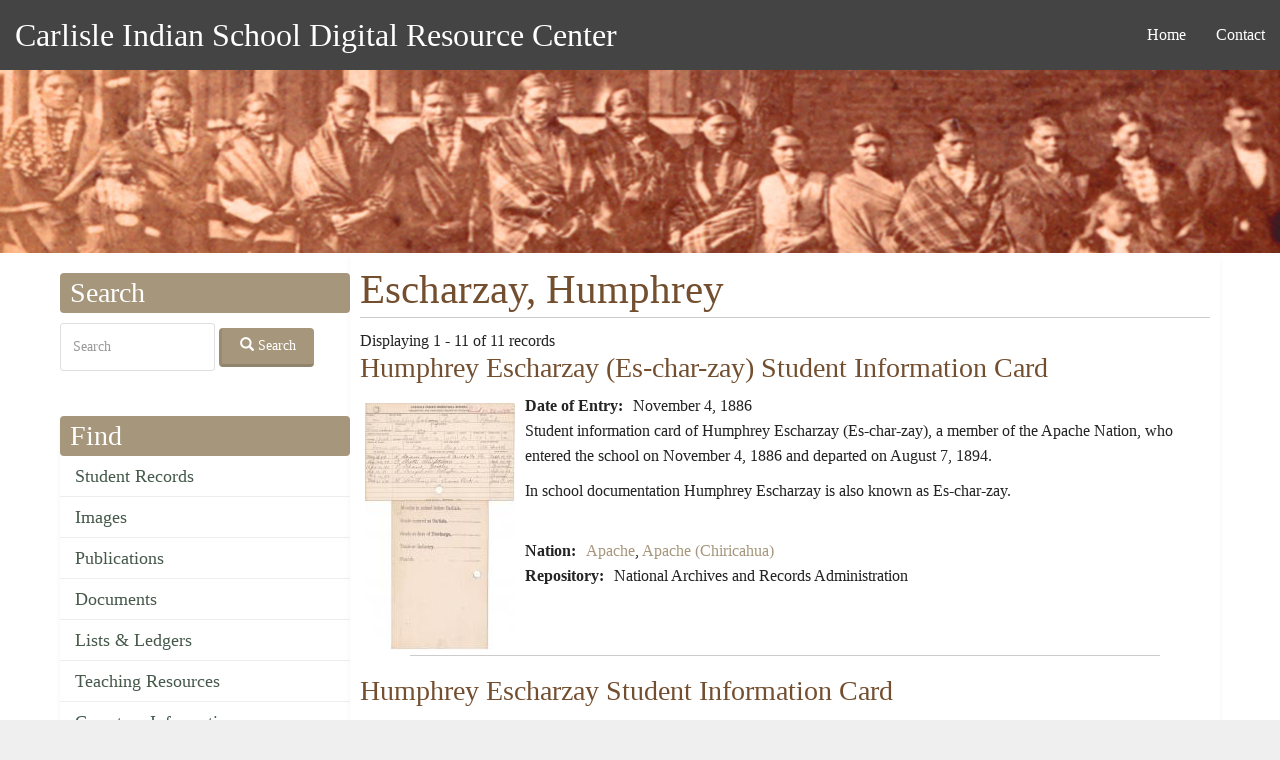

--- FILE ---
content_type: text/html; charset=UTF-8
request_url: https://carlisleindian.dickinson.edu/index.php/people/escharzay-humphrey
body_size: 36998
content:
<!DOCTYPE html>
<html  lang="en" dir="ltr">
  <head>
    <meta charset="utf-8" />
<script async src="https://www.googletagmanager.com/gtag/js?id=UA-33472776-2"></script>
<script>window.dataLayer = window.dataLayer || [];function gtag(){dataLayer.push(arguments)};gtag("js", new Date());gtag("set", "developer_id.dMDhkMT", true);gtag("config", "UA-33472776-2", {"groups":"default","page_placeholder":"PLACEHOLDER_page_path","allow_ad_personalization_signals":false});</script>
<meta name="Generator" content="Drupal 10 (https://www.drupal.org)" />
<meta name="MobileOptimized" content="width" />
<meta name="HandheldFriendly" content="true" />
<meta name="viewport" content="width=device-width, initial-scale=1.0" />
<link rel="icon" href="/themes/custom/ci/favicon.ico" type="image/vnd.microsoft.icon" />

    <title>Escharzay, Humphrey | Carlisle Indian School Digital Resource Center</title>
    <style>ul.dropdown-menu {display: none;}</style>
    <link rel="stylesheet" media="all" href="/sites/default/files/css/css_hUgaGatRnzC4EQHQWEEV5l1ibAzvYb6OX4Jh5Ypmc7w.css?delta=0&amp;language=en&amp;theme=ci&amp;include=[base64]" />
<link rel="stylesheet" media="all" href="/sites/default/files/css/css_q5eSQOea2LmFKnv8GhhQYDwBzUb4UnlU7w084auUuow.css?delta=1&amp;language=en&amp;theme=ci&amp;include=[base64]" />

    <script src="/themes/contrib/dxpr_theme/vendor/modernizr-custom-d8-dxpr-theme.js?v=3.11.7"></script>

  </head>
  <body class="page-taxonomy-term-34399 html path-taxonomy navbar-is-static-top has-glyphicons body--dxpr-theme-header-top body--dxpr-theme-header-not-overlay body--dxpr-theme-header-normal">
    <script>
  var dxpr_themeNavBreakpoint = 1200;
  var dxpr_themeWindowWidth = window.innerWidth;
  if (dxpr_themeWindowWidth > dxpr_themeNavBreakpoint) {
    document.body.className += ' body--dxpr-theme-nav-desktop';
  }
  else {
    document.body.className += ' body--dxpr-theme-nav-mobile';
  }
  </script>
    <a href="#main-content" class="visually-hidden focusable skip-link">
      Skip to main content
    </a>
    
          <div class="dialog-off-canvas-main-canvas" data-off-canvas-main-canvas>
    <div class="dxpr-theme-boxed-container">

          <header id="secondary-header" class="dxpr-theme-secondary-header clearfix hidden-none" role="banner">
      <div class="dxpr-theme-fluid secondary-header-container">
                  <div class="region region-secondary-header">
        <div class="wrap-branding">
          <a class="name navbar-brand" href="/" title="Home" rel="home">Carlisle Indian School Digital Resource Center</a>
      </div>
  <nav role="navigation" aria-labelledby="block-ci-main-menu-menu" id="block-ci-main-menu">
            <h2 class="sr-only" id="block-ci-main-menu-menu">Main navigation</h2>

      
              <ul class="menu nav navbar-nav">
                            <li class="expanded dropdown">
        <a href="/" data-drupal-link-system-path="&lt;front&gt;">Home</a>
                  </li>
                        <li class="expanded dropdown">
        <a href="/page/contact" data-drupal-link-system-path="node/5154">Contact</a>
                  </li>
        </ul>
  


  </nav>

  </div>

              </div>
    </header>
  

<div class="wrap-containers">

        <div class="region region-highlighted">
    <div data-drupal-messages-fallback class="hidden"></div>
                                                            <section id="block-headerimage" class="block block-block-content block-block-contentec1ddeef-5dda-4a6e-a566-1fef986e97bf clearfix">
  
          

      
            <div class="field field--name-body field--type-text-with-summary field--label-hidden field--item"><p><img alt="Carlisle Indian School Header Image" data-entity-type="file" data-entity-uuid="3dac324b-8033-4a60-8765-1473f10a9f18" src="/sites/default/files/inline-images/carlisleindian-header1_1.jpg"></p>
</div>
      
  </section>

  </div>

  


    <div role="main" class="main-container container js-quickedit-main-content clearfix">
        <div class="row">
                                  <aside class="col-sm-3" role="complementary">
              <div class="region region-sidebar-first">
                                                                <section class="search-api-page-block-form-carlisle-indian-search search-api-page-block-form search-form search-block-form container-inline block block-search-api-page block-search-api-page-form-block clearfix" data-drupal-selector="search-api-page-block-form-carlisle-indian-search-5" id="block-searchapipagesearchblockform--5">
  
        <h2 class="block-title">Search</h2>
        

      <form action="/index.php/people/escharzay-humphrey" method="post" id="search-api-page-block-form-carlisle-indian-search--5" accept-charset="UTF-8">
  <div class="form-item js-form-item form-type-search js-form-type-search form-item-keys js-form-item-keys form-no-label form-group">
      <label for="edit-keys--5" class="control-label sr-only">Search</label>
  
  
  <input title="Enter the terms you wish to search for." data-drupal-selector="edit-keys" class="form-search form-control" placeholder="Search" type="search" id="edit-keys--5" name="keys" value="" size="15" maxlength="128" data-toggle="tooltip" />

  
  
  </div>
<input autocomplete="off" data-drupal-selector="form-spbuvpj5c0n66rpzlqu7q3dwsdn2v7zh1keq97opsv0" type="hidden" name="form_build_id" value="form-SPBuVPj5c0N66RpzlQU7Q3dwsdn2V7Zh1kEQ97OPsV0" /><input data-drupal-selector="edit-search-api-page-block-form-carlisle-indian-search-5" type="hidden" name="form_id" value="search_api_page_block_form_carlisle_indian_search" /><div data-drupal-selector="edit-actions" class="form-actions form-group js-form-wrapper form-wrapper" id="edit-actions--5"><button class="search-form__submit button js-form-submit form-submit btn-default btn icon-before" data-drupal-selector="edit-submit" type="submit" id="edit-submit--5" name="op" value="Search"><span class="icon glyphicon glyphicon-search" aria-hidden="true"></span>
Search</button></div>

</form>

  </section>
                                                            
<section id="block-ci-carlisleindian-menu-menu-content-menu" class="block block-core block-system-menu-blockmenu-content-menu clearfix">
  
        <h2 class="block-title">Find</h2>
        

      
      <ul class="menu menu--menu-content-menu nav">
                      <li class="first">
                                        <a href="/student_records" data-drupal-link-system-path="node/32617">Student Records</a>
              </li>
                      <li>
                                        <a href="/images" data-drupal-link-system-path="node/32626">Images</a>
              </li>
                      <li>
                                        <a href="/publications" data-drupal-link-system-path="node/32628">Publications</a>
              </li>
                      <li>
                                        <a href="/documents" data-drupal-link-system-path="node/32627">Documents</a>
              </li>
                      <li>
                                        <a href="/lists_ledgers" data-drupal-link-system-path="node/32623">Lists &amp; Ledgers</a>
              </li>
                      <li>
                                        <a href="/teaching" data-drupal-link-system-path="node/32625">Teaching Resources</a>
              </li>
                      <li>
                                        <a href="/cemetery-information" data-drupal-link-system-path="node/32618">Cemetery Information</a>
              </li>
                      <li class="last">
                                        <a href="/additional-resources" data-drupal-link-system-path="additional-resources">Additional Resources</a>
              </li>
        </ul>
  

  </section>
                                                            
<section id="block-ci-carlisleindian-menu-menu-about" class="block block-system block-system-menu-blockmenu-about clearfix">
  
        <h2 class="block-title">About</h2>
        

      
      <ul class="menu menu--menu-about nav">
                      <li class="first">
                                        <a href="/page/contact" title="" data-drupal-link-system-path="node/5154">Contact</a>
              </li>
                      <li>
                                        <a href="/page/project-participants" title="" data-drupal-link-system-path="node/5157">Project Participants</a>
              </li>
                      <li class="last">
                                        <a href="/page/visiting-carlisle" title="" data-drupal-link-system-path="node/7868">Visiting Carlisle</a>
              </li>
        </ul>
  

  </section>
                                                            <section id="block-ci-carlisleindian-block-2" class="block block-block-content block-block-content5215657a-3cc7-4edc-9a1c-d5da6d9ca954 clearfix">
  
        <h2 class="block-title">Contact</h2>
        

      
            <div class="field field--name-body field--type-text-with-summary field--label-hidden field--item"><p>Archives &amp; Special Collections<br> Waidner-Spahr Library <br>Dickinson College<br> P.O. Box 1773 <br>Carlisle, PA 17013 <br>717-245-1399<br> <a href="mailto:cisproject@dickinson.edu">cisproject@dickinson.edu</a></p>
</div>
      
  </section>

  </div>

          </aside>
              
                          
      <section class="col-sm-9">

                
                                      
                  
                          <a id="main-content"></a>
            <div class="region region-content">
      
    <h1 class="page-title">Escharzay, Humphrey</h1>


  <div class="views-element-container form-group"><div class="view view-taxonomy-term view-id-taxonomy_term view-display-id-page_1 js-view-dom-id-2bc1f0d4e700457eeb12418d798b0c2bf9d2bbb8cddbbcd8f1f1e6fcccda111d">
  
    
      <div class="view-header">
      <div>
  
    
  
</div>
Displaying 1 - 11 of 11 records
    </div>
      
      <div class="view-content">
          <div class="views-row"><div class="views-field views-field-title"><h3 class="field-content"><a href="/index.php/student_files/humphrey-escharzay-es-char-zay-student-information-card" hreflang="und">Humphrey Escharzay (Es-char-zay) Student Information Card</a></h3></div><div class="views-field views-field-field-ephemera-image"><div class="field-content image-left">  <img loading="lazy" src="/sites/default/files/styles/views_taxonomy/public/image-ephemera/NARA_1328_b005_c00e_0012_0.jpg?itok=DncaI2iu" width="150" height="247" alt="Humphrey Escharzay (Es-char-zay) Student Information Card" title="Humphrey Escharzay (Es-char-zay) Student Information Card" class="img-responsive" />


</div></div><div class="views-field views-field-field-ephemera-date-of-doc-creat"><strong class="views-label views-label-field-ephemera-date-of-doc-creat">Date of Entry: </strong><div class="field-content"><time datetime="1886-11-04T12:00:00Z">November 4, 1886</time>
</div></div><div class="views-field views-field-body"><div class="field-content"><p>Student information card of Humphrey Escharzay (Es-char-zay), a member of the Apache Nation, who entered the school on November 4, 1886 and departed on August 7, 1894.</p>
<p>In school documentation Humphrey Escharzay is also known as Es-char-zay.&nbsp;</p>
<p>&nbsp;</p>
</div></div><div class="views-field views-field-field-nation"><strong class="views-label views-label-field-nation">Nation: </strong><div class="field-content"><a href="/index.php/nation/apache" hreflang="en">Apache</a>, <a href="/index.php/nation/apache-chiricahua" hreflang="en">Apache (Chiricahua)</a></div></div><div class="views-field views-field-field-repository"><strong class="views-label views-label-field-repository">Repository: </strong><div class="field-content">National Archives and Records Administration</div></div><div class="views-field views-field-nothing"><div class="field-content line clear"> </div></div></div>
    <div class="views-row"><div class="views-field views-field-title"><h3 class="field-content"><a href="/index.php/student_files/humphrey-escharzay-student-information-card" hreflang="und">Humphrey Escharzay Student Information Card</a></h3></div><div class="views-field views-field-field-ephemera-image"><div class="field-content image-left">  <img loading="lazy" src="/sites/default/files/styles/views_taxonomy/public/image-ephemera/NARA_1329_b005_c00e_0020.jpg?itok=0N8IvWDm" width="150" height="90" alt="Humphrey Escharzay Student Information Card" title="Humphrey Escharzay Student Information Card" class="img-responsive" />


</div></div><div class="views-field views-field-field-ephemera-date-of-doc-creat"><strong class="views-label views-label-field-ephemera-date-of-doc-creat">Date of Entry: </strong><div class="field-content"><time datetime="1886-11-04T12:00:00Z">November 4, 1886</time>
</div></div><div class="views-field views-field-body"><div class="field-content"><p>Student information card of Humphrey Escharzay, a member of the Apache Nation, who entered the school on November 4, 1886 and departed on August 7, 1894.</p>
<p>&nbsp;</p>
</div></div><div class="views-field views-field-field-nation"><strong class="views-label views-label-field-nation">Nation: </strong><div class="field-content"><a href="/index.php/nation/apache" hreflang="en">Apache</a>, <a href="/index.php/nation/apache-chiricahua" hreflang="en">Apache (Chiricahua)</a></div></div><div class="views-field views-field-field-repository"><strong class="views-label views-label-field-repository">Repository: </strong><div class="field-content">National Archives and Records Administration</div></div><div class="views-field views-field-nothing"><div class="field-content line clear"> </div></div></div>
    <div class="views-row"><div class="views-field views-field-title"><h3 class="field-content"><a href="/index.php/images/group-chiricahua-apaches-upon-arrival-carlisle-version-1-1886" hreflang="und">Group of Chiricahua Apaches upon arrival in Carlisle [version 1], 1886</a></h3></div><div class="views-field views-field-field-photo-image"><div class="field-content image-left">  <img loading="lazy" src="/sites/default/files/styles/views_taxonomy/public/image-photo/CIS-P-0001.jpg?itok=gQB24af5" width="150" height="121" alt="Group of Chiricahua Apaches upon arrival in Carlisle [version 1], 1886" title="Group of Chiricahua Apaches upon arrival in Carlisle [version 1], 1886" class="img-responsive" />


</div></div><div class="views-field views-field-body"><div class="field-content"><p>The handwritten note reads:&nbsp;<strong>Chiricahua Apaches as they arrived at Carlisle from Fort Marion, Florida, November 4th, 1886.</strong></p>
<p><strong>Humphrey Eseharzay, Samson Noran, Hugh Chee, Bishop Eatennah, Basil Ekarden, Ernest Hogee, Clement Seanilzay, Beatrice Kiahtel, Janette Pahgastatum, Margaret Y. Nadasthilah, Fredk.…</strong></p></div></div><div class="views-field views-field-field-nation"><strong class="views-label views-label-field-nation">Nation: </strong><div class="field-content"><a href="/index.php/nation/apache" hreflang="en">Apache</a>, <a href="/index.php/nation/apache-chiricahua" hreflang="en">Apache (Chiricahua)</a></div></div><div class="views-field views-field-field-photo-format"><strong class="views-label views-label-field-photo-format">Format: </strong><div class="field-content">Photographic Print, B&amp;W</div></div><div class="views-field views-field-field-repository"><strong class="views-label views-label-field-repository">Repository: </strong><div class="field-content">Dickinson College Archives &amp; Special Collections</div></div><div class="views-field views-field-nothing"><div class="field-content line clear"> </div></div></div>
    <div class="views-row"><div class="views-field views-field-title"><h3 class="field-content"><a href="/index.php/images/group-chiricahua-apaches-upon-arrival-carlisle-version-3-1886" hreflang="en">Group of Chiricahua Apaches upon arrival in Carlisle [version 3], 1886</a></h3></div><div class="views-field views-field-field-photo-image"><div class="field-content image-left">  <img loading="lazy" src="/sites/default/files/styles/views_taxonomy/public/image-photo/CIIS%20RG099s%20B1.13%20cropped.jpg?itok=qw4Jlqqp" width="150" height="120" alt="Group of Chiricahua Apaches upon arrival in Carlisle [version 3], 1886" title="Group of Chiricahua Apaches upon arrival in Carlisle [version 3], 1886" class="img-responsive" />


</div></div><div class="views-field views-field-body"><div class="field-content"><p>The printed title reads:&nbsp;<strong>Chiricahua Apaches as they arrived at Carlisle from Fort Marion, Florida, November 4th, 1886.</strong></p><p>The names are printed below.&nbsp;</p></div></div><div class="views-field views-field-field-nation"><strong class="views-label views-label-field-nation">Nation: </strong><div class="field-content"><a href="/index.php/nation/apache" hreflang="en">Apache</a>, <a href="/index.php/nation/apache-chiricahua" hreflang="en">Apache (Chiricahua)</a></div></div><div class="views-field views-field-field-photo-format"><strong class="views-label views-label-field-photo-format">Format: </strong><div class="field-content">Photograph, Reproduction</div></div><div class="views-field views-field-field-repository"><strong class="views-label views-label-field-repository">Repository: </strong><div class="field-content">U. S. Army Heritage and Education Center</div></div><div class="views-field views-field-nothing"><div class="field-content line clear"> </div></div></div>
    <div class="views-row"><div class="views-field views-field-title"><h3 class="field-content"><a href="/index.php/images/group-chiricahua-apaches-upon-arrival-carlisle-version-2-1886" hreflang="en">Group of Chiricahua Apaches upon arrival in Carlisle [version 2], 1886</a></h3></div><div class="views-field views-field-field-photo-image"><div class="field-content image-left">  <img loading="lazy" src="/sites/default/files/styles/views_taxonomy/public/image-photo/AHEC%20CIIS%20Photos%20Folder%2013a%20photo.jpg?itok=_okYrrqF" width="150" height="120" alt="Group of Chiricahua Apaches upon arrival in Carlisle [version 2], 1886" title="Group of Chiricahua Apaches upon arrival in Carlisle [version 2], 1886" class="img-responsive" />


</div></div><div class="views-field views-field-body"><div class="field-content"><p>Group of eleven Apache students, identified as having just arrived from Fort Marion, St. Augustine, Florida.&nbsp;</p></div></div><div class="views-field views-field-field-nation"><strong class="views-label views-label-field-nation">Nation: </strong><div class="field-content"><a href="/index.php/nation/apache" hreflang="en">Apache</a>, <a href="/index.php/nation/apache-chiricahua" hreflang="en">Apache (Chiricahua)</a></div></div><div class="views-field views-field-field-photo-format"><strong class="views-label views-label-field-photo-format">Format: </strong><div class="field-content">Photographic Print, B&amp;W</div></div><div class="views-field views-field-field-repository"><strong class="views-label views-label-field-repository">Repository: </strong><div class="field-content">U. S. Army Heritage and Education Center</div></div><div class="views-field views-field-nothing"><div class="field-content line clear"> </div></div></div>
    <div class="views-row"><div class="views-field views-field-title"><h3 class="field-content"><a href="/index.php/images/humphrey-escharzay-and-clement-naodlada-c1887" hreflang="und">Humphrey Escharzay and Clement Naodlada, c.1887</a></h3></div><div class="views-field views-field-field-photo-image"><div class="field-content image-left">  <img loading="lazy" src="/sites/default/files/styles/views_taxonomy/public/image-photo/CCHS_PA-CH2_016g.jpg?itok=O-qg467m" width="150" height="222" alt="Humphrey Escharzay and Clement Naodlada, c.1887" title="Humphrey Escharzay and Clement Naodlada, c.1887" class="img-responsive" />


</div></div><div class="views-field views-field-body"><div class="field-content"><p>Studio portrait of Humphrey Escharzay and Clement Naodlada, both wearing school uniforms.</p>
</div></div><div class="views-field views-field-field-nation"><strong class="views-label views-label-field-nation">Nation: </strong><div class="field-content"><a href="/index.php/nation/apache" hreflang="en">Apache</a>, <a href="/index.php/nation/apache-chiricahua" hreflang="en">Apache (Chiricahua)</a></div></div><div class="views-field views-field-field-photo-format"><strong class="views-label views-label-field-photo-format">Format: </strong><div class="field-content">Photographic Print, B&amp;W</div></div><div class="views-field views-field-field-repository"><strong class="views-label views-label-field-repository">Repository: </strong><div class="field-content">Cumberland County Historical Society</div></div><div class="views-field views-field-nothing"><div class="field-content line clear"> </div></div></div>
    <div class="views-row"><div class="views-field views-field-title"><h3 class="field-content"><a href="/index.php/images/humphrey-escharzay-and-george-johnson-c1887" hreflang="und">Humphrey Escharzay and George Johnson, c.1887</a></h3></div><div class="views-field views-field-field-photo-image"><div class="field-content image-left">  <img loading="lazy" src="/sites/default/files/styles/views_taxonomy/public/image-photo/NAA_73974.jpg?itok=p9j4J4q2" width="150" height="205" alt="Humphrey Escharzay and George Johnson, c.1887" title="Humphrey Escharzay and George Johnson, c.1887" class="img-responsive" />


</div></div><div class="views-field views-field-body"><div class="field-content"><p>Studio portrait of Humphrey Escharzay and George Johnson. One is wearing a school uniform.</p>
</div></div><div class="views-field views-field-field-nation"><strong class="views-label views-label-field-nation">Nation: </strong><div class="field-content"><a href="/index.php/nation/apache-chiricahua" hreflang="en">Apache (Chiricahua)</a>, <a href="/index.php/nation/apache" hreflang="en">Apache</a></div></div><div class="views-field views-field-field-photo-format"><strong class="views-label views-label-field-photo-format">Format: </strong><div class="field-content">Glass Plate Negative</div></div><div class="views-field views-field-field-repository"><strong class="views-label views-label-field-repository">Repository: </strong><div class="field-content">National Anthropological Archives, Smithsonian Institution</div></div><div class="views-field views-field-nothing"><div class="field-content line clear"> </div></div></div>
    <div class="views-row"><div class="views-field views-field-title"><h3 class="field-content"><a href="/index.php/images/eleven-chiricahua-apache-students-version-1-1887" hreflang="und">Eleven Chiricahua Apache students [version 1], 1887</a></h3></div><div class="views-field views-field-field-photo-image"><div class="field-content image-left">  <img loading="lazy" src="/sites/default/files/styles/views_taxonomy/public/image-photo/NAA_74352.jpg?itok=YkTux-gI" width="150" height="116" alt="Eleven Chiricahua Apache students [version 1], 1887" title="Eleven Chiricahua Apache students [version 1], 1887" class="img-responsive" />


</div></div><div class="views-field views-field-body"><div class="field-content"><p>Studio portrait of eight male and three female Chiricahua Apache students, all wearing school uniforms. They are the group of students who arrived at Carlisle from Fort Marion, Florida, November 4th, 1886, taken four months later.&nbsp;</p>
<p>A researcher has identified them as: back row, left to right,&nbsp;Hugh Chee, Frederick Skahsejah (…</p></div></div><div class="views-field views-field-field-nation"><strong class="views-label views-label-field-nation">Nation: </strong><div class="field-content"><a href="/index.php/nation/apache" hreflang="en">Apache</a>, <a href="/index.php/nation/apache-chiricahua" hreflang="en">Apache (Chiricahua)</a></div></div><div class="views-field views-field-field-photo-format"><strong class="views-label views-label-field-photo-format">Format: </strong><div class="field-content">Glass Plate Negative</div></div><div class="views-field views-field-field-repository"><strong class="views-label views-label-field-repository">Repository: </strong><div class="field-content">National Anthropological Archives, Smithsonian Institution</div></div><div class="views-field views-field-nothing"><div class="field-content line clear"> </div></div></div>
    <div class="views-row"><div class="views-field views-field-title"><h3 class="field-content"><a href="/index.php/images/eleven-chiricahua-apache-students-version-2-1887" hreflang="en">Eleven Chiricahua Apache students [version 2], 1887</a></h3></div><div class="views-field views-field-field-photo-image"><div class="field-content image-left">  <img loading="lazy" src="/sites/default/files/styles/views_taxonomy/public/image-photo/Anne%20Ely%20CIIS%20Photograph%20Album_Page_09b.jpg?itok=dlvkyoRv" width="150" height="137" alt="Eleven Chiricahua Apache students [version 2], 1887" title="Eleven Chiricahua Apache students [version 2], 1887" class="img-responsive" />


</div></div><div class="views-field views-field-body"><div class="field-content"><p><span>Studio portrait of eight male and three female students, all wearing school uniforms.&nbsp;</span></p><p>A researcher has identified them as: back row, left to right,&nbsp;Hugh Chee, Frederick Skahsejah (Eskelsejah), Clement Seanilzay, Samson Noran; front row, left to right,&nbsp;Ernest Hogee, Humphrey Eschavzey, Margaret Yates (Standing…</p></div></div><div class="views-field views-field-field-nation"><strong class="views-label views-label-field-nation">Nation: </strong><div class="field-content"><a href="/index.php/nation/apache" hreflang="en">Apache</a>, <a href="/index.php/nation/apache-chiricahua" hreflang="en">Apache (Chiricahua)</a></div></div><div class="views-field views-field-field-photo-format"><strong class="views-label views-label-field-photo-format">Format: </strong><div class="field-content">Photographic Print, B&amp;W</div></div><div class="views-field views-field-field-repository"><strong class="views-label views-label-field-repository">Repository: </strong><div class="field-content">U. S. Army Heritage and Education Center</div></div><div class="views-field views-field-nothing"><div class="field-content line clear"> </div></div></div>
    <div class="views-row"><div class="views-field views-field-title"><h3 class="field-content"><a href="/index.php/images/charles-istee-humphrey-escharzay-and-thomas-pelcoya-c1888" hreflang="und">Charles Istee, Humphrey Escharzay, and Thomas Pelcoya [?], c.1888</a></h3></div><div class="views-field views-field-field-photo-image"><div class="field-content image-left">  <img loading="lazy" src="/sites/default/files/styles/views_taxonomy/public/image-photo/NAA_74341.jpg?itok=X9nOSVDK" width="150" height="201" alt="Charles Istee, Humphrey Escharzay, and Thomas Pelcoya [?], c.1888" title="Charles Istee, Humphrey Escharzay, and Thomas Pelcoya [?], c.1888" class="img-responsive" />


</div></div><div class="views-field views-field-body"><div class="field-content"><p>Studio portrait of&nbsp;Charles Istee, Humphrey Escharzay, and Thomas Pelcoya [?]; two are wearing school uniforms.</p>
<p>Note: The identification of Thomas Pelcoya is preliminary. Previously cataloging indicates the handwritten caption includes the name "Thomas," and Thomas Pelcoya is the only male Apache student who attended at the same time…</p></div></div><div class="views-field views-field-field-nation"><strong class="views-label views-label-field-nation">Nation: </strong><div class="field-content"><a href="/index.php/nation/apache" hreflang="en">Apache</a>, <a href="/index.php/nation/apache-san-carlos" hreflang="en">Apache (San Carlos)</a>, <a href="/index.php/nation/apache-chiricahua" hreflang="en">Apache (Chiricahua)</a></div></div><div class="views-field views-field-field-photo-format"><strong class="views-label views-label-field-photo-format">Format: </strong><div class="field-content">Glass Plate Negative</div></div><div class="views-field views-field-field-repository"><strong class="views-label views-label-field-repository">Repository: </strong><div class="field-content">National Anthropological Archives, Smithsonian Institution</div></div><div class="views-field views-field-nothing"><div class="field-content line clear"> </div></div></div>
    <div class="views-row"><div class="views-field views-field-title"><h3 class="field-content"><a href="/index.php/documents/descriptive-statement-pupils-chiricahua-apache-prisoners-war-1886" hreflang="und">Descriptive Statement of Pupils for Chiricahua Apache Prisoners-of-War, 1886</a></h3></div><div class="views-field views-field-field-document-image"><div class="field-content image-left">  <img loading="lazy" src="/sites/default/files/styles/views_taxonomy/public/image-document/NARA_RG75_91_b0352_29944_c3329_combined.jpg?itok=kRrng1Wl" width="150" height="58" alt="Descriptive Statement of Pupils for Chiricahua Apache Prisoners-of-War, 1886" title="Descriptive Statement of Pupils for Chiricahua Apache Prisoners-of-War, 1886" class="img-responsive" />


</div></div><div class="views-field views-field-field-documents-date"><strong class="field-content">November 1-9, 1886</strong></div><div class="views-field views-field-body"><div class="field-content"><p>These materials include a cover letter and Descriptive Statement of Pupils regarding 37 Chiricahua Apache prisoners-of-war transferred to the Carlisle Indian School from Fort Marion in St. Augustine, Florida, where a larger group of Geronimo's band remained imprisoned. The 37 individuals transferred to Carlisle represented a portion of all…</p></div></div><div class="views-field views-field-field-nation"><strong class="views-label views-label-field-nation">Nation: </strong><div class="field-content"><a href="/index.php/nation/apache" hreflang="en">Apache</a>, <a href="/index.php/nation/apache-chiricahua" hreflang="en">Apache (Chiricahua)</a></div></div><div class="views-field views-field-field-format"><strong class="views-label views-label-field-format">Format: </strong><div class="field-content">Letters/Correspondence, Reports</div></div><div class="views-field views-field-field-topics"><strong class="views-label views-label-field-topics">Topics: </strong><div class="field-content"><a href="/index.php/topics/apache-prisoners-war-1886-1887" hreflang="en">Apache Prisoners of War (1886-1887)</a></div></div><div class="views-field views-field-field-docs-standard-forms"><strong class="views-label views-label-field-docs-standard-forms">Standard Forms &amp; Transactions: </strong><div class="field-content"><a href="/index.php/standard-forms-transactions/student-enrollment-lists" hreflang="en">Student Enrollment Lists</a></div></div><div class="views-field views-field-field-repository"><strong class="views-label views-label-field-repository">Repository: </strong><div class="field-content">National Archives and Records Administration</div></div><div class="views-field views-field-nothing"><div class="field-content line clear"> </div></div></div>

    </div>
  
      
            <div class="view-footer">
      Page 1 of 1
    </div>
    </div>
</div>


  </div>

              </section>

                    </div><!-- end .ow -->
      </div><!-- end main-container -->

</div>

      <footer class="dxpr-theme-footer clearfix" role="contentinfo">
            <div class="dxpr-theme-fluid footer-container">
                  <div class="region region-footer">
                                                                <section id="block-footerinfo" class="block block-block-content block-block-contentfc9dcb5c-a7bd-4a46-9f63-1d9b34f7b2fc clearfix">
  
          

      
            <div class="field field--name-body field--type-text-with-summary field--label-hidden field--item"><p></p><center>
<p>Generous support for this project has been provided by the <a href="http://www.mellon.org/" target="_blank" title="Go to the Andrew W. Mellon Foundation site">Andrew W. Mellon Foundation</a>, <a href="https://www.neh.gov/" target="_blank">NEH</a>, and <a href="https://www.archives.gov/nhprc" target="_blank">NHPRC</a>.</p>
<p>This work is licensed under a <a href="http://creativecommons.org/licenses/by-nc-sa/4.0/" rel="license" target="blank" title="Go to the Creative Commons site for more information">Creative Commons Attribution-NonCommercial-ShareAlike 4.0 International License</a>. <a href="https://carlisleindian.dickinson.edu/user/" title="Login for Archives staff"><strong>Login</strong></a></p>
<p><a href="http://creativecommons.org/licenses/by-nc-sa/4.0/" rel="license"><img style="border-width:0;" src="https://i.creativecommons.org/l/by-nc-sa/4.0/80x15.png" data-entity-uuid data-entity-type alt="Creative Commons License" width="80" height="15"></a></p>
<p></p></center>
</div>
      
  </section>

  </div>

              </div>
    </footer>
  
</div><!-- end dxpr-theme-boxed-container -->

  </div>

    <script type="application/json" data-drupal-selector="drupal-settings-json">{"path":{"baseUrl":"\/index.php\/","pathPrefix":"","currentPath":"taxonomy\/term\/34399","currentPathIsAdmin":false,"isFront":false,"currentLanguage":"en"},"pluralDelimiter":"\u0003","suppressDeprecationErrors":true,"google_analytics":{"account":"UA-33472776-2","trackOutbound":true,"trackMailto":true,"trackTel":true,"trackDownload":true,"trackDownloadExtensions":"7z|aac|arc|arj|asf|asx|avi|bin|csv|doc(x|m)?|dot(x|m)?|exe|flv|gif|gz|gzip|hqx|jar|jpe?g|js|mp(2|3|4|e?g)|mov(ie)?|msi|msp|pdf|phps|png|ppt(x|m)?|pot(x|m)?|pps(x|m)?|ppam|sld(x|m)?|thmx|qtm?|ra(m|r)?|sea|sit|tar|tgz|torrent|txt|wav|wma|wmv|wpd|xls(x|m|b)?|xlt(x|m)|xlam|xml|z|zip","trackColorbox":true},"bootstrap":{"forms_has_error_value_toggle":1,"popover_enabled":1,"popover_animation":1,"popover_auto_close":1,"popover_container":"body","popover_content":"","popover_delay":"0","popover_html":0,"popover_placement":"top","popover_selector":"","popover_title":"","popover_trigger":"click","tooltip_enabled":1,"tooltip_animation":1,"tooltip_container":"body","tooltip_delay":"0","tooltip_html":0,"tooltip_placement":"auto top","tooltip_selector":"","tooltip_trigger":"hover"},"dxpr_themeSettings":{"headerSideDirection":"left"},"ajaxTrustedUrl":{"form_action_p_pvdeGsVG5zNF_XLGPTvYSKCf43t8qZYSwcfZl2uzM":true},"user":{"uid":0,"permissionsHash":"52b830e52801538480f187d1a6548b6e8bf5c9d54007eef4a2b54ba210cdc6bc"}}</script>
<script src="/core/assets/vendor/jquery/jquery.min.js?v=3.7.1"></script>
<script src="/core/assets/vendor/underscore/underscore-min.js?v=1.13.6"></script>
<script src="/themes/contrib/dxpr_theme/vendor/bootstrap3/js/bootstrap.min.js?t8tgoy"></script>
<script src="/core/assets/vendor/once/once.min.js?v=1.0.1"></script>
<script src="/core/misc/drupalSettingsLoader.js?v=10.2.4"></script>
<script src="/core/misc/drupal.js?v=10.2.4"></script>
<script src="/core/misc/drupal.init.js?v=10.2.4"></script>
<script src="/modules/contrib/google_analytics/js/google_analytics.js?v=10.2.4"></script>
<script src="/themes/contrib/dxpr_theme/vendor/classie.js?t8tgoy"></script>
<script src="/themes/contrib/dxpr_theme/js/minified/dxpr-theme-multilevel-mobile-nav.min.js?t8tgoy"></script>
<script src="/themes/contrib/dxpr_theme/js/minified/dxpr-theme-header.min.js?t8tgoy"></script>
<script src="/themes/contrib/bootstrap/js/drupal.bootstrap.js?t8tgoy"></script>
<script src="/themes/contrib/bootstrap/js/attributes.js?t8tgoy"></script>
<script src="/themes/contrib/bootstrap/js/theme.js?t8tgoy"></script>
<script src="/themes/contrib/bootstrap/js/popover.js?t8tgoy"></script>
<script src="/themes/contrib/bootstrap/js/tooltip.js?t8tgoy"></script>

    <div class="hidden" id="dxpr-theme-js-seed">sfy39587stp18</div>
  </body>
</html>
